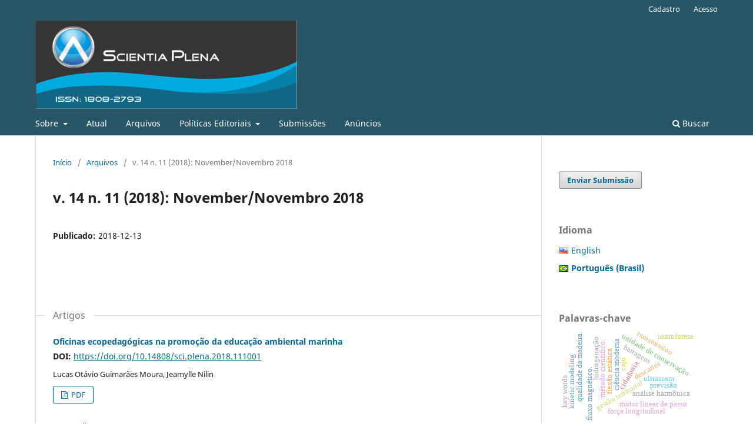

--- FILE ---
content_type: text/html; charset=utf-8
request_url: https://scientiaplena.org.br/sp/issue/view/189
body_size: 6603
content:
<!DOCTYPE html>
<html lang="pt-BR" xml:lang="pt-BR">
<head>
	<meta charset="utf-8">
	<meta name="viewport" content="width=device-width, initial-scale=1.0">
	<title>
		v. 14 n. 11 (2018): November/Novembro 2018
							| Scientia Plena
			</title>

	
<meta name="generator" content="Open Journal Systems 3.3.0.17">
<link rel="alternate" type="application/atom+xml" href="https://scientiaplena.org.br/sp/gateway/plugin/WebFeedGatewayPlugin/atom">
<link rel="alternate" type="application/rdf+xml" href="https://scientiaplena.org.br/sp/gateway/plugin/WebFeedGatewayPlugin/rss">
<link rel="alternate" type="application/rss+xml" href="https://scientiaplena.org.br/sp/gateway/plugin/WebFeedGatewayPlugin/rss2">
<meta property="og:site_name" content="Scientia Plena"/>
<meta property="og:type" content="website"/>
<meta property="og:title" content="Scientia Plena v. 14 n. 11 (2018): November/Novembro 2018"/>
<meta property="og:url" content="https://scientiaplena.org.br/sp/issue/view/189"/>
<meta property="og:locale" content="pt_BR"/>
	<link rel="stylesheet" href="https://scientiaplena.org.br/sp/$$$call$$$/page/page/css?name=stylesheet" type="text/css" /><link rel="stylesheet" href="https://scientiaplena.org.br/sp/$$$call$$$/page/page/css?name=font" type="text/css" /><link rel="stylesheet" href="https://scientiaplena.org.br/lib/pkp/styles/fontawesome/fontawesome.css?v=3.3.0.17" type="text/css" /><link rel="stylesheet" href="https://scientiaplena.org.br/plugins/generic/doiInSummary/styles/doi.css?v=3.3.0.17" type="text/css" /><link rel="stylesheet" href="https://scientiaplena.org.br/plugins/generic/submissionsTranslation/styles/translationsSummary.css?v=3.3.0.17" type="text/css" /><link rel="stylesheet" href="https://scientiaplena.org.br/public/journals/1/styleSheet.css?d=2021-05-24+17%3A36%3A01" type="text/css" />
</head>
<body class="pkp_page_issue pkp_op_view has_site_logo" dir="ltr">

	<div class="pkp_structure_page">

				<header class="pkp_structure_head" id="headerNavigationContainer" role="banner">
						
 <nav class="cmp_skip_to_content" aria-label="Ir para os links de conteúdo">
	<a href="#pkp_content_main">Ir para o conteúdo principal</a>
	<a href="#siteNav">Ir para o menu de navegação principal</a>
		<a href="#pkp_content_footer">Ir para o rodapé</a>
</nav>

			<div class="pkp_head_wrapper">

				<div class="pkp_site_name_wrapper">
					<button class="pkp_site_nav_toggle">
						<span>Open Menu</span>
					</button>
										<div class="pkp_site_name">
																<a href="						https://scientiaplena.org.br/sp/index
					" class="is_img">
							<img src="https://scientiaplena.org.br/public/journals/1/pageHeaderLogoImage_pt_BR.png" width="1180" height="398"  />
						</a>
										</div>
				</div>

				
				<nav class="pkp_site_nav_menu" aria-label="Navegação no Site">
					<a id="siteNav"></a>
					<div class="pkp_navigation_primary_row">
						<div class="pkp_navigation_primary_wrapper">
																				<ul id="navigationPrimary" class="pkp_navigation_primary pkp_nav_list">
								<li class="">
				<a href="https://scientiaplena.org.br/sp/about">
					Sobre
				</a>
									<ul>
																					<li class="">
									<a href="https://scientiaplena.org.br/sp/about">
										Sobre a Revista
									</a>
								</li>
																												<li class="">
									<a href="https://scientiaplena.org.br/sp/about/editorialTeam">
										Equipe Editorial
									</a>
								</li>
																												<li class="">
									<a href="https://scientiaplena.org.br/sp/about/privacy">
										Declaração de Privacidade
									</a>
								</li>
																												<li class="">
									<a href="https://scientiaplena.org.br/sp/about/contact">
										Contato
									</a>
								</li>
																		</ul>
							</li>
								<li class="">
				<a href="https://scientiaplena.org.br/sp/issue/current">
					Atual
				</a>
							</li>
								<li class="">
				<a href="https://scientiaplena.org.br/sp/issue/archive">
					Arquivos
				</a>
							</li>
								<li class="">
				<a href="https://scientiaplena.org.br/sp/politicaseditoriais">
					Políticas Editoriais
				</a>
									<ul>
																					<li class="">
									<a href="https://scientiaplena.org.br/sp/focoespoco">
										Foco e Escopo
									</a>
								</li>
																												<li class="">
									<a href="https://scientiaplena.org.br/sp/avaliacaoporpares">
										Processo de Avaliação pelos Pares
									</a>
								</li>
																												<li class="">
									<a href="https://scientiaplena.org.br/sp/periodicidade">
										Periodicidade
									</a>
								</li>
																												<li class="">
									<a href="https://scientiaplena.org.br/sp/acessolivre">
										Política de Acesso Livre
									</a>
								</li>
																												<li class="">
									<a href="https://scientiaplena.org.br/sp/arquivamento">
										Arquivamento
									</a>
								</li>
																												<li class="">
									<a href="https://scientiaplena.org.br/sp/antiplagio">
										Política Antiplágio
									</a>
								</li>
																												<li class="">
									<a href="https://scientiaplena.org.br/sp/Respondendoamacondutaempesquisa">
										Respondendo a má conduta em pesquisa
									</a>
								</li>
																												<li class="">
									<a href="https://scientiaplena.org.br/sp/Conflitodeinteresse">
										Política sobre conflito de interesse
									</a>
								</li>
																												<li class="">
									<a href="https://scientiaplena.org.br/sp/Padroeseticos">
										Padrões Éticos
									</a>
								</li>
																		</ul>
							</li>
								<li class="">
				<a href="https://scientiaplena.org.br/sp/about/submissions">
					Submissões
				</a>
							</li>
								<li class="">
				<a href="https://scientiaplena.org.br/sp/announcement">
					Anúncios
				</a>
							</li>
			</ul>

				

																						<div class="pkp_navigation_search_wrapper">
									<a href="https://scientiaplena.org.br/sp/search" class="pkp_search pkp_search_desktop">
										<span class="fa fa-search" aria-hidden="true"></span>
										Buscar
									</a>
								</div>
													</div>
					</div>
					<div class="pkp_navigation_user_wrapper" id="navigationUserWrapper">
							<ul id="navigationUser" class="pkp_navigation_user pkp_nav_list">
								<li class="profile">
				<a href="https://scientiaplena.org.br/sp/user/register">
					Cadastro
				</a>
							</li>
								<li class="profile">
				<a href="https://scientiaplena.org.br/sp/login">
					Acesso
				</a>
							</li>
										</ul>

					</div>
				</nav>
			</div><!-- .pkp_head_wrapper -->
		</header><!-- .pkp_structure_head -->

						<div class="pkp_structure_content has_sidebar">
			<div class="pkp_structure_main" role="main">
				<a id="pkp_content_main"></a>

<div class="page page_issue">

				<nav class="cmp_breadcrumbs" role="navigation" aria-label="Você está aqui:">
	<ol>
		<li>
			<a href="https://scientiaplena.org.br/sp/index">
				Início
			</a>
			<span class="separator">/</span>
		</li>
		<li>
			<a href="https://scientiaplena.org.br/sp/issue/archive">
				Arquivos
			</a>
			<span class="separator">/</span>
		</li>
		<li class="current" aria-current="page">
			<span aria-current="page">
									v. 14 n. 11 (2018): November/Novembro 2018
							</span>
		</li>
	</ol>
</nav>
		<h1>
			v. 14 n. 11 (2018): November/Novembro 2018
		</h1>
			<div class="obj_issue_toc">

		
		<div class="heading">

						
				
												
							<div class="published">
				<span class="label">
					Publicado:
				</span>
				<span class="value">
					2018-12-13
				</span>
			</div>
			</div>

		
		<div class="sections">
			<div class="section">
									<h2>
					Artigos
				</h2>
						<ul class="cmp_article_list articles">
									<li>
						
	
<div class="obj_article_summary">
	
	<h3 class="title">
		<a id="article-4345" href="https://scientiaplena.org.br/sp/article/view/4345">
			Oficinas ecopedagógicas na promoção da educação ambiental marinha
					</a>
	</h3>

				<div class="meta">
				<div class="authors">
			Lucas Otávio Guimarães Moura, Jeamylle Nilin
		</div>
		
				
		
	</div>
	
			<ul class="galleys_links">
																									<li>
																										
	
							

<a class="obj_galley_link pdf" href="https://scientiaplena.org.br/sp/article/view/4345/2079" aria-labelledby=article-4345>

		
	PDF

	</a>
				</li>
					</ul>
	
	<div id="doi_article-4345" class='doiInSummary'>
    <strong>DOI:</strong>
    <a href="https://doi.org/10.14808/sci.plena.2018.111001">https://doi.org/10.14808/sci.plena.2018.111001</a>
</div>

<script>
    function insertAfter(newNode, referenceNode) {
        referenceNode.parentNode.insertBefore(newNode, referenceNode.nextSibling);
    }
    
    function updateDoiPosition(){
        const doiDiv = document.getElementById('doi_article-4345');
        const articleSummary = doiDiv.parentNode;
        const titlesDefault = articleSummary.getElementsByClassName('title');
        const titlesImmersion = articleSummary.getElementsByClassName('article__title');

        if(titlesDefault.length > 0) {
            let title = titlesDefault[0];
            insertAfter(doiDiv, title);
        }
        else if(titlesImmersion.length > 0) {
            let title = titlesImmersion[0];
            insertAfter(doiDiv, title);
        }
    }
    
    updateDoiPosition();
</script>
</div>
					</li>
									<li>
						
	
<div class="obj_article_summary">
	
	<h3 class="title">
		<a id="article-4237" href="https://scientiaplena.org.br/sp/article/view/4237">
			Interação microbiana e fertilizante Protector® NM no controle de Meloidogyne incognita
					</a>
	</h3>

				<div class="meta">
				<div class="authors">
			Jacilene Francisca Souza Santos, Juan Lopes Teixeira, Jessica Silva Santos, Johny de Jesus Mendonça, Tamiris Aparecida de Carvalho Santos, Larissa de Souza Góis, Lázara Jossikarla de Oliveira Lopes, Antônio Lopes de Souza, Regina Helena Marino
		</div>
		
				
		
	</div>
	
			<ul class="galleys_links">
																									<li>
																										
	
							

<a class="obj_galley_link pdf" href="https://scientiaplena.org.br/sp/article/view/4237/2073" aria-labelledby=article-4237>

		
	PDF

	</a>
				</li>
					</ul>
	
	<div id="doi_article-4237" class='doiInSummary'>
    <strong>DOI:</strong>
    <a href="https://doi.org/10.14808/sci.plena.2018.113101">https://doi.org/10.14808/sci.plena.2018.113101</a>
</div>

<script>
    function insertAfter(newNode, referenceNode) {
        referenceNode.parentNode.insertBefore(newNode, referenceNode.nextSibling);
    }
    
    function updateDoiPosition(){
        const doiDiv = document.getElementById('doi_article-4237');
        const articleSummary = doiDiv.parentNode;
        const titlesDefault = articleSummary.getElementsByClassName('title');
        const titlesImmersion = articleSummary.getElementsByClassName('article__title');

        if(titlesDefault.length > 0) {
            let title = titlesDefault[0];
            insertAfter(doiDiv, title);
        }
        else if(titlesImmersion.length > 0) {
            let title = titlesImmersion[0];
            insertAfter(doiDiv, title);
        }
    }
    
    updateDoiPosition();
</script>
</div>
					</li>
									<li>
						
	
<div class="obj_article_summary">
	
	<h3 class="title">
		<a id="article-4221" href="https://scientiaplena.org.br/sp/article/view/4221">
			Geotecnologias aplicadas no reconhecimento de padrões de uso e cobertura da terra a partir da escala da paisagem no município de Belterra, Pará
					</a>
	</h3>

				<div class="meta">
				<div class="authors">
			Izaura Cristina Nunes Pereira Costa, Jéssica Ariana de Jesus Corrêa
		</div>
		
				
		
	</div>
	
			<ul class="galleys_links">
																									<li>
																										
	
							

<a class="obj_galley_link pdf" href="https://scientiaplena.org.br/sp/article/view/4221/2077" aria-labelledby=article-4221>

		
	PDF

	</a>
				</li>
					</ul>
	
	<div id="doi_article-4221" class='doiInSummary'>
    <strong>DOI:</strong>
    <a href="https://doi.org/10.14808/sci.plena.2018.115301">https://doi.org/10.14808/sci.plena.2018.115301</a>
</div>

<script>
    function insertAfter(newNode, referenceNode) {
        referenceNode.parentNode.insertBefore(newNode, referenceNode.nextSibling);
    }
    
    function updateDoiPosition(){
        const doiDiv = document.getElementById('doi_article-4221');
        const articleSummary = doiDiv.parentNode;
        const titlesDefault = articleSummary.getElementsByClassName('title');
        const titlesImmersion = articleSummary.getElementsByClassName('article__title');

        if(titlesDefault.length > 0) {
            let title = titlesDefault[0];
            insertAfter(doiDiv, title);
        }
        else if(titlesImmersion.length > 0) {
            let title = titlesImmersion[0];
            insertAfter(doiDiv, title);
        }
    }
    
    updateDoiPosition();
</script>
</div>
					</li>
							</ul>
				</div>
		</div><!-- .sections -->
</div>
	</div>

	</div><!-- pkp_structure_main -->

									<div class="pkp_structure_sidebar left" role="complementary" aria-label="Barra lateral">
				 
<div class="pkp_block block_make_submission">
	<h2 class="pkp_screen_reader">
		Enviar Submissão
	</h2>

	<div class="content">
		<a class="block_make_submission_link" href="https://scientiaplena.org.br/sp/about/submissions">
			Enviar Submissão
		</a>
	</div>
</div>
<link rel="stylesheet" type="text/css" href="/plugins/blocks/bandeiraIdioma/flagToggle.css">

<div class="pkp_block block_language">
	<span class="title">
		Idioma
	</span>

	<div class="content">
		<ul>
							<li class="locale_en_US" lang="en_US">
					<a href="https://scientiaplena.org.br/sp/user/setLocale/en_US?source=%2Fsp%2Fissue%2Fview%2F189">
						
												<span class="flagToggle en_US">
						&nbsp;
						</span>

																			English
						
					</a>
				</li>
							<li class="locale_pt_BR current" lang="pt_BR">
					<a href="https://scientiaplena.org.br/sp/user/setLocale/pt_BR?source=%2Fsp%2Fissue%2Fview%2F189">
						
												<span class="flagToggle pt_BR">
						&nbsp;
						</span>

																			<strong>Português (Brasil)</strong>
						
						
					</a>
				</li>
					</ul>
	</div>
</div><!-- .block_language -->
<div class="pkp_block block_Keywordcloud">
	<h2 class="title">Palavras-chave</h2>
	<div class="content" id='wordcloud'></div>

	<script>
		function randomColor() {
			var cores = ['#1f77b4', '#ff7f0e', '#2ca02c', '#d62728', '#9467bd', '#8c564b', '#e377c2', '#7f7f7f', '#bcbd22', '#17becf'];
			return cores[Math.floor(Math.random()*cores.length)];
		}

					document.addEventListener("DOMContentLoaded", function() {
				var keywords = [{"text":"gest\u00e3o territorial","size":1},{"text":"unidade de conserva\u00e7\u00e3o","size":1},{"text":"descartes","size":1},{"text":"ci\u00eancia moderna","size":1},{"text":"m\u00e9todo cient\u00edfico.","size":1},{"text":"motor linear de passo","size":1},{"text":"for\u00e7a longitudinal","size":1},{"text":"fluxo magn\u00e9tico.","size":1},{"text":"problema multi-objetivo","size":1},{"text":"abordagem metodol\u00f3gica","size":1},{"text":"atividade de aprendizagem","size":1},{"text":"educa\u00e7\u00e3o profissional","size":1},{"text":"juventude. agricultura familiar. fetraf-sul\/cut","size":1},{"text":"precipita\u00e7\u00e3o pluvial","size":1},{"text":"an\u00e1lise harm\u00f4nica","size":1},{"text":"previs\u00e3o","size":1},{"text":"sistemas de informa\u00e7\u00e3o geogr\u00e1fica.","size":1},{"text":"qualidade recreacional","size":1},{"text":"usinas hidroel\u00e9tricas","size":1},{"text":"barragens","size":1},{"text":"ultrassom","size":1},{"text":"flex\u00e3o est\u00e1tica","size":1},{"text":"qualidade da madeira.","size":1},{"text":"hidrogena\u00e7\u00e3o","size":1},{"text":"modelagem cin\u00e9tica","size":1},{"text":"hydrogenation","size":1},{"text":"kinetic modeling","size":1},{"text":"caju","size":1},{"text":"variabilidade","size":1},{"text":"botanical origin","size":1},{"text":"molecular approach","size":1},{"text":"key words","size":1},{"text":"capacidade de carga.","size":1},{"text":"cidadania","size":1},{"text":"transmission","size":1},{"text":"dunas frontais","size":1},{"text":"face de praia intermedi\u00e1ria","size":1},{"text":"desembocadura do rio sergipe","size":1},{"text":"iontoforese","size":1},{"text":"\u00e1cido asc\u00f3rbico","size":1},{"text":"difusividade efetiva","size":1},{"text":"riquetsiose","size":1},{"text":"sistema de informa\u00e7\u00e3o","size":1},{"text":"espectroscopia de reflect\u00e2ncia","size":1},{"text":"geologia","size":1},{"text":"processamento digital de imagens","size":1},{"text":"gps geod\u00e9sico","size":1},{"text":"interpola\u00e7\u00e3o","size":1},{"text":"\u00e1reas de alagamento","size":1},{"text":"zona costeira","size":1}];
				var totalWeight = 0;
				var width = 300;
				var height = 200;
				var transitionDuration = 200;	
				var length_keywords = keywords.length;
				var layout = d3.layout.cloud();

				layout.size([width, height])
					.words(keywords)
					.fontSize(function(d)
					{
						return fontSize(+d.size);
					})
					.on('end', draw);
				
				var svg = d3.select("#wordcloud").append("svg")
					.attr("viewBox", "0 0 " + width + " " + height)	
					.attr("width", '100%');		
				
				function update() {
					var words = layout.words();
					fontSize = d3.scaleLinear().range([16, 34]);
					if (words.length) {
						fontSize.domain([+words[words.length - 1].size || 1, +words[0].size]);
					}
				}
				
				keywords.forEach(function(item,index){totalWeight += item.size;});

				update();

				function draw(words, bounds) {
					var w = layout.size()[0],
						h = layout.size()[1];

					scaling = bounds
						? Math.min(
							w / Math.abs(bounds[1].x - w / 2),
							w / Math.abs(bounds[0].x - w / 2),
							h / Math.abs(bounds[1].y - h / 2),
							h / Math.abs(bounds[0].y - h / 2),
						) / 2
						: 1;

					svg
					.append("g")
					.attr(
						"transform",
						"translate(" + [w >> 1, h >> 1] + ")scale(" + scaling + ")",
					)
					.selectAll("text")
						.data(words)
					.enter().append("text")
						.style("font-size", function(d) { return d.size + "px"; })
						.style("font-family", 'serif')
						.style("fill", randomColor)
						.style('cursor', 'pointer')
						.style('opacity', 0.7)
						.attr('class', 'keyword')
						.attr("text-anchor", "middle")
						.attr("transform", function(d) {
							return "translate(" + [d.x, d.y] + ")rotate(" + d.rotate + ")";
						}) 
						.text(function(d) { return d.text; })
						.on("click", function(d, i){
							window.location = "https://scientiaplena.org.br/sp/search?query=QUERY_SLUG".replace(/QUERY_SLUG/, encodeURIComponent(''+d.text+''));
						})
						.on("mouseover", function(d, i) {
							d3.select(this).transition()
								.duration(transitionDuration)
								.style('font-size',function(d) { return (d.size + 3) + "px"; })
								.style('opacity', 1);
						})
						.on("mouseout", function(d, i) {
							d3.select(this).transition()
								.duration(transitionDuration)
								.style('font-size',function(d) { return d.size + "px"; })
								.style('opacity', 0.7);
						})
						.on('resize', function() { update() });
				}

				layout.start();

			});
			</script>
</div>
<div class="pkp_block block_custom" id="customblock-issn">
	<h2 class="title pkp_screen_reader">issn</h2>
	<div class="content">
		<p><strong><img src="https://periodicos.ufs.br/public/site/images/cmsg/issn-fb5c9c2b5a1b5d2fe60422842f4002e2.png" alt="ISSN"></strong></p>
<p><strong>ISSN: 1808-2793</strong></p>
<p>&nbsp;</p>
<p><img src="https://periodicos.ufs.br/public/site/images/cmsg/qualis.png"></p>
<p><strong>A4 - Interdisciplinar</strong></p>
<p>Quadriênio 2017-2020</p>
<p>&nbsp;</p>
<p><strong>Associação</strong></p>
<p><a href="https://www.abecbrasil.org.br/"><img src="https://periodicos.ufs.br/public/site/images/cmsg/abec1.png"></a></p>
<p><a href="https://www.crossref.org/"><img src="https://periodicos.ufs.br/public/site/images/cmsg/crossref.png"></a></p>
<p><a href="https://www.doi.org/"><img src="https://periodicos.ufs.br/public/site/images/cmsg/DOI.png"></a></p>
	</div>
</div>
<div class="pkp_block block_custom" id="customblock-indexadores">
	<h2 class="title pkp_screen_reader">indexadores</h2>
	<div class="content">
		<h4>Os artigos publicados na Scientia Plena são indexados em:</h4>
<p><img src="https://periodicos.ufs.br/public/site/images/cmsg/latindex1.png" alt="Latindex"></p>
<p><img src="https://periodicos.ufs.br/public/site/images/cmsg/scholar.png" alt="Google Scholar"></p>
<p><img src="https://encrypted-tbn0.gstatic.com/images?q=tbn:ANd9GcSkRphwJMnx2cQou0iMw7HyzEFFMnDIRKJNkQ&amp;s" alt="Chemical Abstracts Service CAS Number - Ranbar Pigment" width="156" height="59"></p>
<p><img src="https://revistaveredas.org/public/site/images/rveredas/mceclip0.png" width="119" height="38"></p>
<p><img src="https://www.iaset.us/uploads/original/1540896468.jpg" width="167" height="47"></p>
<p><img src="https://diadorim.ibict.br/vufind/themes/diadorim/images/logo-diadorim.png?_=1715947663" alt="Logo IBICT" width="145" height="56"></p>
<p>&nbsp;</p>
	</div>
</div>

			</div><!-- pkp_sidebar.left -->
			</div><!-- pkp_structure_content -->

<div class="pkp_structure_footer_wrapper" role="contentinfo">
	<a id="pkp_content_footer"></a>

	<div class="pkp_structure_footer">

					<div class="pkp_footer_content">
				<p><a href="http://creativecommons.org/licenses/by/4.0/" rel="license"><img style="border-width: 0;" src="https://i.creativecommons.org/l/by/4.0/88x31.png" alt="Licença Creative Commons" /></a><br />Todo conteúdo deste periódico, salvo quando explicitado de forma diferente, está licenciado com uma Licença <a href="http://creativecommons.org/licenses/by/4.0/" rel="license">Creative Commons Atribuição 4.0 Internacional</a>.</p>
<p> </p>
			</div>
		
		<div class="pkp_brand_footer" role="complementary">
			<a href="https://scientiaplena.org.br/sp/about/aboutThisPublishingSystem">
				<img alt="Mais informações sobre o sistema de publicação, a plataforma e o fluxo de publicação do OJS/PKP." src="https://scientiaplena.org.br/templates/images/ojs_brand.png">
			</a>
		</div>
	</div>
</div><!-- pkp_structure_footer_wrapper -->

</div><!-- pkp_structure_page -->

<script src="https://scientiaplena.org.br/lib/pkp/lib/vendor/components/jquery/jquery.min.js?v=3.3.0.17" type="text/javascript"></script><script src="https://scientiaplena.org.br/lib/pkp/lib/vendor/components/jqueryui/jquery-ui.min.js?v=3.3.0.17" type="text/javascript"></script><script src="https://scientiaplena.org.br/plugins/themes/default/js/lib/popper/popper.js?v=3.3.0.17" type="text/javascript"></script><script src="https://scientiaplena.org.br/plugins/themes/default/js/lib/bootstrap/util.js?v=3.3.0.17" type="text/javascript"></script><script src="https://scientiaplena.org.br/plugins/themes/default/js/lib/bootstrap/dropdown.js?v=3.3.0.17" type="text/javascript"></script><script src="https://scientiaplena.org.br/plugins/themes/default/js/main.js?v=3.3.0.17" type="text/javascript"></script><script src="https://d3js.org/d3.v4.js?v=3.3.0.17" type="text/javascript"></script><script src="https://cdn.jsdelivr.net/gh/holtzy/D3-graph-gallery@master/LIB/d3.layout.cloud.js?v=3.3.0.17" type="text/javascript"></script>


</body>
</html>
